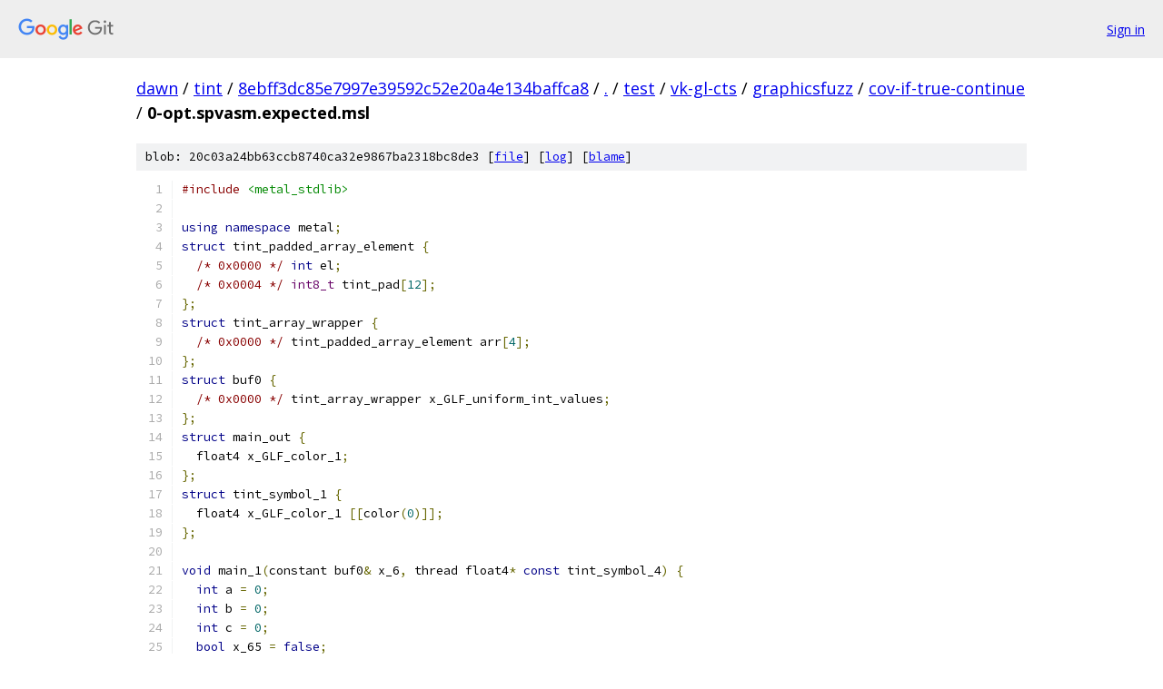

--- FILE ---
content_type: text/html; charset=utf-8
request_url: https://dawn.googlesource.com/tint/+/8ebff3dc85e7997e39592c52e20a4e134baffca8/test/vk-gl-cts/graphicsfuzz/cov-if-true-continue/0-opt.spvasm.expected.msl
body_size: 2767
content:
<!DOCTYPE html><html lang="en"><head><meta charset="utf-8"><meta name="viewport" content="width=device-width, initial-scale=1"><title>test/vk-gl-cts/graphicsfuzz/cov-if-true-continue/0-opt.spvasm.expected.msl - tint - Git at Google</title><link rel="stylesheet" type="text/css" href="/+static/base.css"><link rel="stylesheet" type="text/css" href="/+static/prettify/prettify.css"><!-- default customHeadTagPart --></head><body class="Site"><header class="Site-header"><div class="Header"><a class="Header-image" href="/"><img src="//www.gstatic.com/images/branding/lockups/2x/lockup_git_color_108x24dp.png" width="108" height="24" alt="Google Git"></a><div class="Header-menu"> <a class="Header-menuItem" href="https://accounts.google.com/AccountChooser?faa=1&amp;continue=https://dawn.googlesource.com/login/tint/%2B/8ebff3dc85e7997e39592c52e20a4e134baffca8/test/vk-gl-cts/graphicsfuzz/cov-if-true-continue/0-opt.spvasm.expected.msl">Sign in</a> </div></div></header><div class="Site-content"><div class="Container "><div class="Breadcrumbs"><a class="Breadcrumbs-crumb" href="/?format=HTML">dawn</a> / <a class="Breadcrumbs-crumb" href="/tint/">tint</a> / <a class="Breadcrumbs-crumb" href="/tint/+/8ebff3dc85e7997e39592c52e20a4e134baffca8">8ebff3dc85e7997e39592c52e20a4e134baffca8</a> / <a class="Breadcrumbs-crumb" href="/tint/+/8ebff3dc85e7997e39592c52e20a4e134baffca8/">.</a> / <a class="Breadcrumbs-crumb" href="/tint/+/8ebff3dc85e7997e39592c52e20a4e134baffca8/test">test</a> / <a class="Breadcrumbs-crumb" href="/tint/+/8ebff3dc85e7997e39592c52e20a4e134baffca8/test/vk-gl-cts">vk-gl-cts</a> / <a class="Breadcrumbs-crumb" href="/tint/+/8ebff3dc85e7997e39592c52e20a4e134baffca8/test/vk-gl-cts/graphicsfuzz">graphicsfuzz</a> / <a class="Breadcrumbs-crumb" href="/tint/+/8ebff3dc85e7997e39592c52e20a4e134baffca8/test/vk-gl-cts/graphicsfuzz/cov-if-true-continue">cov-if-true-continue</a> / <span class="Breadcrumbs-crumb">0-opt.spvasm.expected.msl</span></div><div class="u-sha1 u-monospace BlobSha1">blob: 20c03a24bb63ccb8740ca32e9867ba2318bc8de3 [<a href="/tint/+/8ebff3dc85e7997e39592c52e20a4e134baffca8/test/vk-gl-cts/graphicsfuzz/cov-if-true-continue/0-opt.spvasm.expected.msl">file</a>] [<a href="/tint/+log/8ebff3dc85e7997e39592c52e20a4e134baffca8/test/vk-gl-cts/graphicsfuzz/cov-if-true-continue/0-opt.spvasm.expected.msl">log</a>] [<a href="/tint/+blame/8ebff3dc85e7997e39592c52e20a4e134baffca8/test/vk-gl-cts/graphicsfuzz/cov-if-true-continue/0-opt.spvasm.expected.msl">blame</a>]</div><table class="FileContents"><tr class="u-pre u-monospace FileContents-line"><td class="u-lineNum u-noSelect FileContents-lineNum" data-line-number="1"></td><td class="FileContents-lineContents" id="1"><span class="com">#include</span><span class="pln"> </span><span class="str">&lt;metal_stdlib&gt;</span></td></tr><tr class="u-pre u-monospace FileContents-line"><td class="u-lineNum u-noSelect FileContents-lineNum" data-line-number="2"></td><td class="FileContents-lineContents" id="2"></td></tr><tr class="u-pre u-monospace FileContents-line"><td class="u-lineNum u-noSelect FileContents-lineNum" data-line-number="3"></td><td class="FileContents-lineContents" id="3"><span class="kwd">using</span><span class="pln"> </span><span class="kwd">namespace</span><span class="pln"> metal</span><span class="pun">;</span></td></tr><tr class="u-pre u-monospace FileContents-line"><td class="u-lineNum u-noSelect FileContents-lineNum" data-line-number="4"></td><td class="FileContents-lineContents" id="4"><span class="kwd">struct</span><span class="pln"> tint_padded_array_element </span><span class="pun">{</span></td></tr><tr class="u-pre u-monospace FileContents-line"><td class="u-lineNum u-noSelect FileContents-lineNum" data-line-number="5"></td><td class="FileContents-lineContents" id="5"><span class="pln">  </span><span class="com">/* 0x0000 */</span><span class="pln"> </span><span class="kwd">int</span><span class="pln"> el</span><span class="pun">;</span></td></tr><tr class="u-pre u-monospace FileContents-line"><td class="u-lineNum u-noSelect FileContents-lineNum" data-line-number="6"></td><td class="FileContents-lineContents" id="6"><span class="pln">  </span><span class="com">/* 0x0004 */</span><span class="pln"> </span><span class="typ">int8_t</span><span class="pln"> tint_pad</span><span class="pun">[</span><span class="lit">12</span><span class="pun">];</span></td></tr><tr class="u-pre u-monospace FileContents-line"><td class="u-lineNum u-noSelect FileContents-lineNum" data-line-number="7"></td><td class="FileContents-lineContents" id="7"><span class="pun">};</span></td></tr><tr class="u-pre u-monospace FileContents-line"><td class="u-lineNum u-noSelect FileContents-lineNum" data-line-number="8"></td><td class="FileContents-lineContents" id="8"><span class="kwd">struct</span><span class="pln"> tint_array_wrapper </span><span class="pun">{</span></td></tr><tr class="u-pre u-monospace FileContents-line"><td class="u-lineNum u-noSelect FileContents-lineNum" data-line-number="9"></td><td class="FileContents-lineContents" id="9"><span class="pln">  </span><span class="com">/* 0x0000 */</span><span class="pln"> tint_padded_array_element arr</span><span class="pun">[</span><span class="lit">4</span><span class="pun">];</span></td></tr><tr class="u-pre u-monospace FileContents-line"><td class="u-lineNum u-noSelect FileContents-lineNum" data-line-number="10"></td><td class="FileContents-lineContents" id="10"><span class="pun">};</span></td></tr><tr class="u-pre u-monospace FileContents-line"><td class="u-lineNum u-noSelect FileContents-lineNum" data-line-number="11"></td><td class="FileContents-lineContents" id="11"><span class="kwd">struct</span><span class="pln"> buf0 </span><span class="pun">{</span></td></tr><tr class="u-pre u-monospace FileContents-line"><td class="u-lineNum u-noSelect FileContents-lineNum" data-line-number="12"></td><td class="FileContents-lineContents" id="12"><span class="pln">  </span><span class="com">/* 0x0000 */</span><span class="pln"> tint_array_wrapper x_GLF_uniform_int_values</span><span class="pun">;</span></td></tr><tr class="u-pre u-monospace FileContents-line"><td class="u-lineNum u-noSelect FileContents-lineNum" data-line-number="13"></td><td class="FileContents-lineContents" id="13"><span class="pun">};</span></td></tr><tr class="u-pre u-monospace FileContents-line"><td class="u-lineNum u-noSelect FileContents-lineNum" data-line-number="14"></td><td class="FileContents-lineContents" id="14"><span class="kwd">struct</span><span class="pln"> main_out </span><span class="pun">{</span></td></tr><tr class="u-pre u-monospace FileContents-line"><td class="u-lineNum u-noSelect FileContents-lineNum" data-line-number="15"></td><td class="FileContents-lineContents" id="15"><span class="pln">  float4 x_GLF_color_1</span><span class="pun">;</span></td></tr><tr class="u-pre u-monospace FileContents-line"><td class="u-lineNum u-noSelect FileContents-lineNum" data-line-number="16"></td><td class="FileContents-lineContents" id="16"><span class="pun">};</span></td></tr><tr class="u-pre u-monospace FileContents-line"><td class="u-lineNum u-noSelect FileContents-lineNum" data-line-number="17"></td><td class="FileContents-lineContents" id="17"><span class="kwd">struct</span><span class="pln"> tint_symbol_1 </span><span class="pun">{</span></td></tr><tr class="u-pre u-monospace FileContents-line"><td class="u-lineNum u-noSelect FileContents-lineNum" data-line-number="18"></td><td class="FileContents-lineContents" id="18"><span class="pln">  float4 x_GLF_color_1 </span><span class="pun">[[</span><span class="pln">color</span><span class="pun">(</span><span class="lit">0</span><span class="pun">)]];</span></td></tr><tr class="u-pre u-monospace FileContents-line"><td class="u-lineNum u-noSelect FileContents-lineNum" data-line-number="19"></td><td class="FileContents-lineContents" id="19"><span class="pun">};</span></td></tr><tr class="u-pre u-monospace FileContents-line"><td class="u-lineNum u-noSelect FileContents-lineNum" data-line-number="20"></td><td class="FileContents-lineContents" id="20"></td></tr><tr class="u-pre u-monospace FileContents-line"><td class="u-lineNum u-noSelect FileContents-lineNum" data-line-number="21"></td><td class="FileContents-lineContents" id="21"><span class="kwd">void</span><span class="pln"> main_1</span><span class="pun">(</span><span class="pln">constant buf0</span><span class="pun">&amp;</span><span class="pln"> x_6</span><span class="pun">,</span><span class="pln"> thread float4</span><span class="pun">*</span><span class="pln"> </span><span class="kwd">const</span><span class="pln"> tint_symbol_4</span><span class="pun">)</span><span class="pln"> </span><span class="pun">{</span></td></tr><tr class="u-pre u-monospace FileContents-line"><td class="u-lineNum u-noSelect FileContents-lineNum" data-line-number="22"></td><td class="FileContents-lineContents" id="22"><span class="pln">  </span><span class="kwd">int</span><span class="pln"> a </span><span class="pun">=</span><span class="pln"> </span><span class="lit">0</span><span class="pun">;</span></td></tr><tr class="u-pre u-monospace FileContents-line"><td class="u-lineNum u-noSelect FileContents-lineNum" data-line-number="23"></td><td class="FileContents-lineContents" id="23"><span class="pln">  </span><span class="kwd">int</span><span class="pln"> b </span><span class="pun">=</span><span class="pln"> </span><span class="lit">0</span><span class="pun">;</span></td></tr><tr class="u-pre u-monospace FileContents-line"><td class="u-lineNum u-noSelect FileContents-lineNum" data-line-number="24"></td><td class="FileContents-lineContents" id="24"><span class="pln">  </span><span class="kwd">int</span><span class="pln"> c </span><span class="pun">=</span><span class="pln"> </span><span class="lit">0</span><span class="pun">;</span></td></tr><tr class="u-pre u-monospace FileContents-line"><td class="u-lineNum u-noSelect FileContents-lineNum" data-line-number="25"></td><td class="FileContents-lineContents" id="25"><span class="pln">  </span><span class="kwd">bool</span><span class="pln"> x_65 </span><span class="pun">=</span><span class="pln"> </span><span class="kwd">false</span><span class="pun">;</span></td></tr><tr class="u-pre u-monospace FileContents-line"><td class="u-lineNum u-noSelect FileContents-lineNum" data-line-number="26"></td><td class="FileContents-lineContents" id="26"><span class="pln">  </span><span class="kwd">bool</span><span class="pln"> x_66_phi </span><span class="pun">=</span><span class="pln"> </span><span class="kwd">false</span><span class="pun">;</span></td></tr><tr class="u-pre u-monospace FileContents-line"><td class="u-lineNum u-noSelect FileContents-lineNum" data-line-number="27"></td><td class="FileContents-lineContents" id="27"><span class="pln">  </span><span class="kwd">int</span><span class="pln"> </span><span class="kwd">const</span><span class="pln"> x_29 </span><span class="pun">=</span><span class="pln"> x_6</span><span class="pun">.</span><span class="pln">x_GLF_uniform_int_values</span><span class="pun">.</span><span class="pln">arr</span><span class="pun">[</span><span class="lit">0</span><span class="pun">].</span><span class="pln">el</span><span class="pun">;</span></td></tr><tr class="u-pre u-monospace FileContents-line"><td class="u-lineNum u-noSelect FileContents-lineNum" data-line-number="28"></td><td class="FileContents-lineContents" id="28"><span class="pln">  a </span><span class="pun">=</span><span class="pln"> x_29</span><span class="pun">;</span></td></tr><tr class="u-pre u-monospace FileContents-line"><td class="u-lineNum u-noSelect FileContents-lineNum" data-line-number="29"></td><td class="FileContents-lineContents" id="29"><span class="pln">  </span><span class="kwd">int</span><span class="pln"> </span><span class="kwd">const</span><span class="pln"> x_31 </span><span class="pun">=</span><span class="pln"> x_6</span><span class="pun">.</span><span class="pln">x_GLF_uniform_int_values</span><span class="pun">.</span><span class="pln">arr</span><span class="pun">[</span><span class="lit">1</span><span class="pun">].</span><span class="pln">el</span><span class="pun">;</span></td></tr><tr class="u-pre u-monospace FileContents-line"><td class="u-lineNum u-noSelect FileContents-lineNum" data-line-number="30"></td><td class="FileContents-lineContents" id="30"><span class="pln">  b </span><span class="pun">=</span><span class="pln"> x_31</span><span class="pun">;</span></td></tr><tr class="u-pre u-monospace FileContents-line"><td class="u-lineNum u-noSelect FileContents-lineNum" data-line-number="31"></td><td class="FileContents-lineContents" id="31"><span class="pln">  </span><span class="kwd">int</span><span class="pln"> </span><span class="kwd">const</span><span class="pln"> x_33 </span><span class="pun">=</span><span class="pln"> x_6</span><span class="pun">.</span><span class="pln">x_GLF_uniform_int_values</span><span class="pun">.</span><span class="pln">arr</span><span class="pun">[</span><span class="lit">2</span><span class="pun">].</span><span class="pln">el</span><span class="pun">;</span></td></tr><tr class="u-pre u-monospace FileContents-line"><td class="u-lineNum u-noSelect FileContents-lineNum" data-line-number="32"></td><td class="FileContents-lineContents" id="32"><span class="pln">  c </span><span class="pun">=</span><span class="pln"> x_33</span><span class="pun">;</span></td></tr><tr class="u-pre u-monospace FileContents-line"><td class="u-lineNum u-noSelect FileContents-lineNum" data-line-number="33"></td><td class="FileContents-lineContents" id="33"><span class="pln">  </span><span class="kwd">while</span><span class="pln"> </span><span class="pun">(</span><span class="kwd">true</span><span class="pun">)</span><span class="pln"> </span><span class="pun">{</span></td></tr><tr class="u-pre u-monospace FileContents-line"><td class="u-lineNum u-noSelect FileContents-lineNum" data-line-number="34"></td><td class="FileContents-lineContents" id="34"><span class="pln">    </span><span class="kwd">int</span><span class="pln"> </span><span class="kwd">const</span><span class="pln"> x_38 </span><span class="pun">=</span><span class="pln"> a</span><span class="pun">;</span></td></tr><tr class="u-pre u-monospace FileContents-line"><td class="u-lineNum u-noSelect FileContents-lineNum" data-line-number="35"></td><td class="FileContents-lineContents" id="35"><span class="pln">    </span><span class="kwd">int</span><span class="pln"> </span><span class="kwd">const</span><span class="pln"> x_39 </span><span class="pun">=</span><span class="pln"> b</span><span class="pun">;</span></td></tr><tr class="u-pre u-monospace FileContents-line"><td class="u-lineNum u-noSelect FileContents-lineNum" data-line-number="36"></td><td class="FileContents-lineContents" id="36"><span class="pln">    </span><span class="kwd">if</span><span class="pln"> </span><span class="pun">((</span><span class="pln">x_38 </span><span class="pun">&lt;</span><span class="pln"> x_39</span><span class="pun">))</span><span class="pln"> </span><span class="pun">{</span></td></tr><tr class="u-pre u-monospace FileContents-line"><td class="u-lineNum u-noSelect FileContents-lineNum" data-line-number="37"></td><td class="FileContents-lineContents" id="37"><span class="pln">    </span><span class="pun">}</span><span class="pln"> </span><span class="kwd">else</span><span class="pln"> </span><span class="pun">{</span></td></tr><tr class="u-pre u-monospace FileContents-line"><td class="u-lineNum u-noSelect FileContents-lineNum" data-line-number="38"></td><td class="FileContents-lineContents" id="38"><span class="pln">      </span><span class="kwd">break</span><span class="pun">;</span></td></tr><tr class="u-pre u-monospace FileContents-line"><td class="u-lineNum u-noSelect FileContents-lineNum" data-line-number="39"></td><td class="FileContents-lineContents" id="39"><span class="pln">    </span><span class="pun">}</span></td></tr><tr class="u-pre u-monospace FileContents-line"><td class="u-lineNum u-noSelect FileContents-lineNum" data-line-number="40"></td><td class="FileContents-lineContents" id="40"><span class="pln">    </span><span class="kwd">int</span><span class="pln"> </span><span class="kwd">const</span><span class="pln"> x_42 </span><span class="pun">=</span><span class="pln"> a</span><span class="pun">;</span></td></tr><tr class="u-pre u-monospace FileContents-line"><td class="u-lineNum u-noSelect FileContents-lineNum" data-line-number="41"></td><td class="FileContents-lineContents" id="41"><span class="pln">    a </span><span class="pun">=</span><span class="pln"> as_type</span><span class="str">&lt;int&gt;</span><span class="pun">((</span><span class="pln">as_type</span><span class="str">&lt;uint&gt;</span><span class="pun">(</span><span class="pln">x_42</span><span class="pun">)</span><span class="pln"> </span><span class="pun">+</span><span class="pln"> as_type</span><span class="str">&lt;uint&gt;</span><span class="pun">(</span><span class="lit">1</span><span class="pun">)));</span></td></tr><tr class="u-pre u-monospace FileContents-line"><td class="u-lineNum u-noSelect FileContents-lineNum" data-line-number="42"></td><td class="FileContents-lineContents" id="42"><span class="pln">    </span><span class="kwd">int</span><span class="pln"> </span><span class="kwd">const</span><span class="pln"> x_44 </span><span class="pun">=</span><span class="pln"> c</span><span class="pun">;</span></td></tr><tr class="u-pre u-monospace FileContents-line"><td class="u-lineNum u-noSelect FileContents-lineNum" data-line-number="43"></td><td class="FileContents-lineContents" id="43"><span class="pln">    </span><span class="kwd">int</span><span class="pln"> </span><span class="kwd">const</span><span class="pln"> x_46 </span><span class="pun">=</span><span class="pln"> x_6</span><span class="pun">.</span><span class="pln">x_GLF_uniform_int_values</span><span class="pun">.</span><span class="pln">arr</span><span class="pun">[</span><span class="lit">2</span><span class="pun">].</span><span class="pln">el</span><span class="pun">;</span></td></tr><tr class="u-pre u-monospace FileContents-line"><td class="u-lineNum u-noSelect FileContents-lineNum" data-line-number="44"></td><td class="FileContents-lineContents" id="44"><span class="pln">    </span><span class="kwd">if</span><span class="pln"> </span><span class="pun">((</span><span class="pln">x_44 </span><span class="pun">==</span><span class="pln"> x_46</span><span class="pun">))</span><span class="pln"> </span><span class="pun">{</span></td></tr><tr class="u-pre u-monospace FileContents-line"><td class="u-lineNum u-noSelect FileContents-lineNum" data-line-number="45"></td><td class="FileContents-lineContents" id="45"><span class="pln">      </span><span class="kwd">int</span><span class="pln"> </span><span class="kwd">const</span><span class="pln"> x_52 </span><span class="pun">=</span><span class="pln"> x_6</span><span class="pun">.</span><span class="pln">x_GLF_uniform_int_values</span><span class="pun">.</span><span class="pln">arr</span><span class="pun">[</span><span class="lit">3</span><span class="pun">].</span><span class="pln">el</span><span class="pun">;</span></td></tr><tr class="u-pre u-monospace FileContents-line"><td class="u-lineNum u-noSelect FileContents-lineNum" data-line-number="46"></td><td class="FileContents-lineContents" id="46"><span class="pln">      </span><span class="kwd">int</span><span class="pln"> </span><span class="kwd">const</span><span class="pln"> x_53 </span><span class="pun">=</span><span class="pln"> c</span><span class="pun">;</span></td></tr><tr class="u-pre u-monospace FileContents-line"><td class="u-lineNum u-noSelect FileContents-lineNum" data-line-number="47"></td><td class="FileContents-lineContents" id="47"><span class="pln">      c </span><span class="pun">=</span><span class="pln"> as_type</span><span class="str">&lt;int&gt;</span><span class="pun">((</span><span class="pln">as_type</span><span class="str">&lt;uint&gt;</span><span class="pun">(</span><span class="pln">x_53</span><span class="pun">)</span><span class="pln"> </span><span class="pun">*</span><span class="pln"> as_type</span><span class="str">&lt;uint&gt;</span><span class="pun">(</span><span class="pln">x_52</span><span class="pun">)));</span></td></tr><tr class="u-pre u-monospace FileContents-line"><td class="u-lineNum u-noSelect FileContents-lineNum" data-line-number="48"></td><td class="FileContents-lineContents" id="48"><span class="pln">    </span><span class="pun">}</span><span class="pln"> </span><span class="kwd">else</span><span class="pln"> </span><span class="pun">{</span></td></tr><tr class="u-pre u-monospace FileContents-line"><td class="u-lineNum u-noSelect FileContents-lineNum" data-line-number="49"></td><td class="FileContents-lineContents" id="49"><span class="pln">      </span><span class="kwd">if</span><span class="pln"> </span><span class="pun">(</span><span class="kwd">true</span><span class="pun">)</span><span class="pln"> </span><span class="pun">{</span></td></tr><tr class="u-pre u-monospace FileContents-line"><td class="u-lineNum u-noSelect FileContents-lineNum" data-line-number="50"></td><td class="FileContents-lineContents" id="50"><span class="pln">        </span><span class="kwd">continue</span><span class="pun">;</span></td></tr><tr class="u-pre u-monospace FileContents-line"><td class="u-lineNum u-noSelect FileContents-lineNum" data-line-number="51"></td><td class="FileContents-lineContents" id="51"><span class="pln">      </span><span class="pun">}</span></td></tr><tr class="u-pre u-monospace FileContents-line"><td class="u-lineNum u-noSelect FileContents-lineNum" data-line-number="52"></td><td class="FileContents-lineContents" id="52"><span class="pln">    </span><span class="pun">}</span></td></tr><tr class="u-pre u-monospace FileContents-line"><td class="u-lineNum u-noSelect FileContents-lineNum" data-line-number="53"></td><td class="FileContents-lineContents" id="53"><span class="pln">  </span><span class="pun">}</span></td></tr><tr class="u-pre u-monospace FileContents-line"><td class="u-lineNum u-noSelect FileContents-lineNum" data-line-number="54"></td><td class="FileContents-lineContents" id="54"><span class="pln">  </span><span class="kwd">int</span><span class="pln"> </span><span class="kwd">const</span><span class="pln"> x_57 </span><span class="pun">=</span><span class="pln"> a</span><span class="pun">;</span></td></tr><tr class="u-pre u-monospace FileContents-line"><td class="u-lineNum u-noSelect FileContents-lineNum" data-line-number="55"></td><td class="FileContents-lineContents" id="55"><span class="pln">  </span><span class="kwd">int</span><span class="pln"> </span><span class="kwd">const</span><span class="pln"> x_58 </span><span class="pun">=</span><span class="pln"> b</span><span class="pun">;</span></td></tr><tr class="u-pre u-monospace FileContents-line"><td class="u-lineNum u-noSelect FileContents-lineNum" data-line-number="56"></td><td class="FileContents-lineContents" id="56"><span class="pln">  </span><span class="kwd">bool</span><span class="pln"> </span><span class="kwd">const</span><span class="pln"> x_59 </span><span class="pun">=</span><span class="pln"> </span><span class="pun">(</span><span class="pln">x_57 </span><span class="pun">==</span><span class="pln"> x_58</span><span class="pun">);</span></td></tr><tr class="u-pre u-monospace FileContents-line"><td class="u-lineNum u-noSelect FileContents-lineNum" data-line-number="57"></td><td class="FileContents-lineContents" id="57"><span class="pln">  x_66_phi </span><span class="pun">=</span><span class="pln"> x_59</span><span class="pun">;</span></td></tr><tr class="u-pre u-monospace FileContents-line"><td class="u-lineNum u-noSelect FileContents-lineNum" data-line-number="58"></td><td class="FileContents-lineContents" id="58"><span class="pln">  </span><span class="kwd">if</span><span class="pln"> </span><span class="pun">(</span><span class="pln">x_59</span><span class="pun">)</span><span class="pln"> </span><span class="pun">{</span></td></tr><tr class="u-pre u-monospace FileContents-line"><td class="u-lineNum u-noSelect FileContents-lineNum" data-line-number="59"></td><td class="FileContents-lineContents" id="59"><span class="pln">    </span><span class="kwd">int</span><span class="pln"> </span><span class="kwd">const</span><span class="pln"> x_62 </span><span class="pun">=</span><span class="pln"> c</span><span class="pun">;</span></td></tr><tr class="u-pre u-monospace FileContents-line"><td class="u-lineNum u-noSelect FileContents-lineNum" data-line-number="60"></td><td class="FileContents-lineContents" id="60"><span class="pln">    </span><span class="kwd">int</span><span class="pln"> </span><span class="kwd">const</span><span class="pln"> x_64 </span><span class="pun">=</span><span class="pln"> x_6</span><span class="pun">.</span><span class="pln">x_GLF_uniform_int_values</span><span class="pun">.</span><span class="pln">arr</span><span class="pun">[</span><span class="lit">3</span><span class="pun">].</span><span class="pln">el</span><span class="pun">;</span></td></tr><tr class="u-pre u-monospace FileContents-line"><td class="u-lineNum u-noSelect FileContents-lineNum" data-line-number="61"></td><td class="FileContents-lineContents" id="61"><span class="pln">    x_65 </span><span class="pun">=</span><span class="pln"> </span><span class="pun">(</span><span class="pln">x_62 </span><span class="pun">==</span><span class="pln"> x_64</span><span class="pun">);</span></td></tr><tr class="u-pre u-monospace FileContents-line"><td class="u-lineNum u-noSelect FileContents-lineNum" data-line-number="62"></td><td class="FileContents-lineContents" id="62"><span class="pln">    x_66_phi </span><span class="pun">=</span><span class="pln"> x_65</span><span class="pun">;</span></td></tr><tr class="u-pre u-monospace FileContents-line"><td class="u-lineNum u-noSelect FileContents-lineNum" data-line-number="63"></td><td class="FileContents-lineContents" id="63"><span class="pln">  </span><span class="pun">}</span></td></tr><tr class="u-pre u-monospace FileContents-line"><td class="u-lineNum u-noSelect FileContents-lineNum" data-line-number="64"></td><td class="FileContents-lineContents" id="64"><span class="pln">  </span><span class="kwd">bool</span><span class="pln"> </span><span class="kwd">const</span><span class="pln"> x_66 </span><span class="pun">=</span><span class="pln"> x_66_phi</span><span class="pun">;</span></td></tr><tr class="u-pre u-monospace FileContents-line"><td class="u-lineNum u-noSelect FileContents-lineNum" data-line-number="65"></td><td class="FileContents-lineContents" id="65"><span class="pln">  </span><span class="kwd">if</span><span class="pln"> </span><span class="pun">(</span><span class="pln">x_66</span><span class="pun">)</span><span class="pln"> </span><span class="pun">{</span></td></tr><tr class="u-pre u-monospace FileContents-line"><td class="u-lineNum u-noSelect FileContents-lineNum" data-line-number="66"></td><td class="FileContents-lineContents" id="66"><span class="pln">    </span><span class="kwd">int</span><span class="pln"> </span><span class="kwd">const</span><span class="pln"> x_71 </span><span class="pun">=</span><span class="pln"> x_6</span><span class="pun">.</span><span class="pln">x_GLF_uniform_int_values</span><span class="pun">.</span><span class="pln">arr</span><span class="pun">[</span><span class="lit">2</span><span class="pun">].</span><span class="pln">el</span><span class="pun">;</span></td></tr><tr class="u-pre u-monospace FileContents-line"><td class="u-lineNum u-noSelect FileContents-lineNum" data-line-number="67"></td><td class="FileContents-lineContents" id="67"><span class="pln">    </span><span class="kwd">int</span><span class="pln"> </span><span class="kwd">const</span><span class="pln"> x_74 </span><span class="pun">=</span><span class="pln"> x_6</span><span class="pun">.</span><span class="pln">x_GLF_uniform_int_values</span><span class="pun">.</span><span class="pln">arr</span><span class="pun">[</span><span class="lit">0</span><span class="pun">].</span><span class="pln">el</span><span class="pun">;</span></td></tr><tr class="u-pre u-monospace FileContents-line"><td class="u-lineNum u-noSelect FileContents-lineNum" data-line-number="68"></td><td class="FileContents-lineContents" id="68"><span class="pln">    </span><span class="kwd">int</span><span class="pln"> </span><span class="kwd">const</span><span class="pln"> x_77 </span><span class="pun">=</span><span class="pln"> x_6</span><span class="pun">.</span><span class="pln">x_GLF_uniform_int_values</span><span class="pun">.</span><span class="pln">arr</span><span class="pun">[</span><span class="lit">0</span><span class="pun">].</span><span class="pln">el</span><span class="pun">;</span></td></tr><tr class="u-pre u-monospace FileContents-line"><td class="u-lineNum u-noSelect FileContents-lineNum" data-line-number="69"></td><td class="FileContents-lineContents" id="69"><span class="pln">    </span><span class="kwd">int</span><span class="pln"> </span><span class="kwd">const</span><span class="pln"> x_80 </span><span class="pun">=</span><span class="pln"> x_6</span><span class="pun">.</span><span class="pln">x_GLF_uniform_int_values</span><span class="pun">.</span><span class="pln">arr</span><span class="pun">[</span><span class="lit">2</span><span class="pun">].</span><span class="pln">el</span><span class="pun">;</span></td></tr><tr class="u-pre u-monospace FileContents-line"><td class="u-lineNum u-noSelect FileContents-lineNum" data-line-number="70"></td><td class="FileContents-lineContents" id="70"><span class="pln">    </span><span class="pun">*(</span><span class="pln">tint_symbol_4</span><span class="pun">)</span><span class="pln"> </span><span class="pun">=</span><span class="pln"> float4</span><span class="pun">(</span><span class="kwd">float</span><span class="pun">(</span><span class="pln">x_71</span><span class="pun">),</span><span class="pln"> </span><span class="kwd">float</span><span class="pun">(</span><span class="pln">x_74</span><span class="pun">),</span><span class="pln"> </span><span class="kwd">float</span><span class="pun">(</span><span class="pln">x_77</span><span class="pun">),</span><span class="pln"> </span><span class="kwd">float</span><span class="pun">(</span><span class="pln">x_80</span><span class="pun">));</span></td></tr><tr class="u-pre u-monospace FileContents-line"><td class="u-lineNum u-noSelect FileContents-lineNum" data-line-number="71"></td><td class="FileContents-lineContents" id="71"><span class="pln">  </span><span class="pun">}</span><span class="pln"> </span><span class="kwd">else</span><span class="pln"> </span><span class="pun">{</span></td></tr><tr class="u-pre u-monospace FileContents-line"><td class="u-lineNum u-noSelect FileContents-lineNum" data-line-number="72"></td><td class="FileContents-lineContents" id="72"><span class="pln">    </span><span class="kwd">int</span><span class="pln"> </span><span class="kwd">const</span><span class="pln"> x_84 </span><span class="pun">=</span><span class="pln"> x_6</span><span class="pun">.</span><span class="pln">x_GLF_uniform_int_values</span><span class="pun">.</span><span class="pln">arr</span><span class="pun">[</span><span class="lit">0</span><span class="pun">].</span><span class="pln">el</span><span class="pun">;</span></td></tr><tr class="u-pre u-monospace FileContents-line"><td class="u-lineNum u-noSelect FileContents-lineNum" data-line-number="73"></td><td class="FileContents-lineContents" id="73"><span class="pln">    </span><span class="kwd">float</span><span class="pln"> </span><span class="kwd">const</span><span class="pln"> x_85 </span><span class="pun">=</span><span class="pln"> </span><span class="kwd">float</span><span class="pun">(</span><span class="pln">x_84</span><span class="pun">);</span></td></tr><tr class="u-pre u-monospace FileContents-line"><td class="u-lineNum u-noSelect FileContents-lineNum" data-line-number="74"></td><td class="FileContents-lineContents" id="74"><span class="pln">    </span><span class="pun">*(</span><span class="pln">tint_symbol_4</span><span class="pun">)</span><span class="pln"> </span><span class="pun">=</span><span class="pln"> float4</span><span class="pun">(</span><span class="pln">x_85</span><span class="pun">,</span><span class="pln"> x_85</span><span class="pun">,</span><span class="pln"> x_85</span><span class="pun">,</span><span class="pln"> x_85</span><span class="pun">);</span></td></tr><tr class="u-pre u-monospace FileContents-line"><td class="u-lineNum u-noSelect FileContents-lineNum" data-line-number="75"></td><td class="FileContents-lineContents" id="75"><span class="pln">  </span><span class="pun">}</span></td></tr><tr class="u-pre u-monospace FileContents-line"><td class="u-lineNum u-noSelect FileContents-lineNum" data-line-number="76"></td><td class="FileContents-lineContents" id="76"><span class="pln">  </span><span class="kwd">return</span><span class="pun">;</span></td></tr><tr class="u-pre u-monospace FileContents-line"><td class="u-lineNum u-noSelect FileContents-lineNum" data-line-number="77"></td><td class="FileContents-lineContents" id="77"><span class="pun">}</span></td></tr><tr class="u-pre u-monospace FileContents-line"><td class="u-lineNum u-noSelect FileContents-lineNum" data-line-number="78"></td><td class="FileContents-lineContents" id="78"></td></tr><tr class="u-pre u-monospace FileContents-line"><td class="u-lineNum u-noSelect FileContents-lineNum" data-line-number="79"></td><td class="FileContents-lineContents" id="79"><span class="pln">fragment tint_symbol_1 tint_symbol</span><span class="pun">(</span><span class="pln">constant buf0</span><span class="pun">&amp;</span><span class="pln"> x_6 </span><span class="pun">[[</span><span class="pln">buffer</span><span class="pun">(</span><span class="lit">0</span><span class="pun">)]])</span><span class="pln"> </span><span class="pun">{</span></td></tr><tr class="u-pre u-monospace FileContents-line"><td class="u-lineNum u-noSelect FileContents-lineNum" data-line-number="80"></td><td class="FileContents-lineContents" id="80"><span class="pln">  thread float4 tint_symbol_5 </span><span class="pun">=</span><span class="pln"> </span><span class="lit">0.0f</span><span class="pun">;</span></td></tr><tr class="u-pre u-monospace FileContents-line"><td class="u-lineNum u-noSelect FileContents-lineNum" data-line-number="81"></td><td class="FileContents-lineContents" id="81"><span class="pln">  main_1</span><span class="pun">(</span><span class="pln">x_6</span><span class="pun">,</span><span class="pln"> </span><span class="pun">&amp;(</span><span class="pln">tint_symbol_5</span><span class="pun">));</span></td></tr><tr class="u-pre u-monospace FileContents-line"><td class="u-lineNum u-noSelect FileContents-lineNum" data-line-number="82"></td><td class="FileContents-lineContents" id="82"><span class="pln">  main_out </span><span class="kwd">const</span><span class="pln"> tint_symbol_2 </span><span class="pun">=</span><span class="pln"> </span><span class="pun">{.</span><span class="pln">x_GLF_color_1</span><span class="pun">=</span><span class="pln">tint_symbol_5</span><span class="pun">};</span></td></tr><tr class="u-pre u-monospace FileContents-line"><td class="u-lineNum u-noSelect FileContents-lineNum" data-line-number="83"></td><td class="FileContents-lineContents" id="83"><span class="pln">  tint_symbol_1 </span><span class="kwd">const</span><span class="pln"> tint_symbol_3 </span><span class="pun">=</span><span class="pln"> </span><span class="pun">{.</span><span class="pln">x_GLF_color_1</span><span class="pun">=</span><span class="pln">tint_symbol_2</span><span class="pun">.</span><span class="pln">x_GLF_color_1</span><span class="pun">};</span></td></tr><tr class="u-pre u-monospace FileContents-line"><td class="u-lineNum u-noSelect FileContents-lineNum" data-line-number="84"></td><td class="FileContents-lineContents" id="84"><span class="pln">  </span><span class="kwd">return</span><span class="pln"> tint_symbol_3</span><span class="pun">;</span></td></tr><tr class="u-pre u-monospace FileContents-line"><td class="u-lineNum u-noSelect FileContents-lineNum" data-line-number="85"></td><td class="FileContents-lineContents" id="85"><span class="pun">}</span></td></tr><tr class="u-pre u-monospace FileContents-line"><td class="u-lineNum u-noSelect FileContents-lineNum" data-line-number="86"></td><td class="FileContents-lineContents" id="86"></td></tr></table><script nonce="VzN_BJZqqTBUS3GWp5Bvnw">for (let lineNumEl of document.querySelectorAll('td.u-lineNum')) {lineNumEl.onclick = () => {window.location.hash = `#${lineNumEl.getAttribute('data-line-number')}`;};}</script></div> <!-- Container --></div> <!-- Site-content --><footer class="Site-footer"><div class="Footer"><span class="Footer-poweredBy">Powered by <a href="https://gerrit.googlesource.com/gitiles/">Gitiles</a>| <a href="https://policies.google.com/privacy">Privacy</a>| <a href="https://policies.google.com/terms">Terms</a></span><span class="Footer-formats"><a class="u-monospace Footer-formatsItem" href="?format=TEXT">txt</a> <a class="u-monospace Footer-formatsItem" href="?format=JSON">json</a></span></div></footer></body></html>